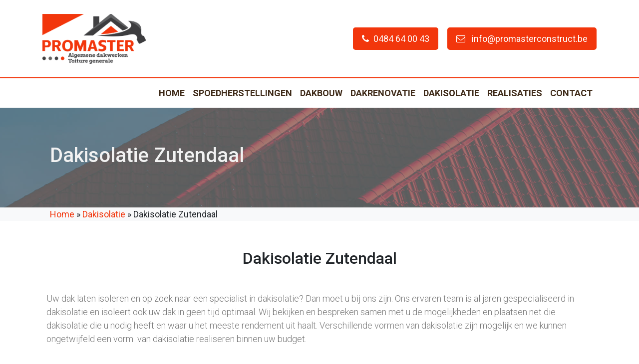

--- FILE ---
content_type: text/html; charset=UTF-8
request_url: https://promasterconstruct.be/dakisolatie/zutendaal/
body_size: 9671
content:
<!DOCTYPE html>
<html lang="nl-BE">

<head>
    <meta charset="UTF-8">
    <meta name="viewport" content="width=device-width, initial-scale=1, shrink-to-fit=no">
    <link rel="profile" href="https://gmpg.org/xfn/11">
    <link href="https://fonts.googleapis.com/css2?family=Roboto:wght@100;300;400;500;700&display=swap" rel="stylesheet">
    <!-- Global site tag (gtag.js) - Google Analytics -->
    <script async src="https://www.googletagmanager.com/gtag/js?id=G-HWQRJ2D85Z" type="1f2d2cfe8593f17ad4ee025a-text/javascript"></script>
    <script type="1f2d2cfe8593f17ad4ee025a-text/javascript">
    window.dataLayer = window.dataLayer || [];

    function gtag() {
        dataLayer.push(arguments);
    }
    gtag('js', new Date());

    gtag('config', 'G-HWQRJ2D85Z');
    </script>
    <meta name='robots' content='index, follow, max-image-preview:large, max-snippet:-1, max-video-preview:-1' />

	<!-- This site is optimized with the Yoast SEO plugin v20.1 - https://yoast.com/wordpress/plugins/seo/ -->
	<title>Dakisolatie Zutendaal - Promasters Construct</title>
	<meta name="description" content="Dakisolatie Zutendaal. Als gespecialiseerd bedrijf in het isoleren van daken, isoleren we ook uw dak (hellend of vlak) tot in de puntjes." />
	<link rel="canonical" href="https://promasterconstruct.be/dakisolatie/zutendaal/" />
	<meta property="og:locale" content="nl_BE" />
	<meta property="og:type" content="article" />
	<meta property="og:title" content="Dakisolatie Zutendaal - Promasters Construct" />
	<meta property="og:description" content="Dakisolatie Zutendaal. Als gespecialiseerd bedrijf in het isoleren van daken, isoleren we ook uw dak (hellend of vlak) tot in de puntjes." />
	<meta property="og:url" content="https://promasterconstruct.be/dakisolatie/zutendaal/" />
	<meta property="og:site_name" content="Promasters Construct" />
	<meta name="twitter:card" content="summary_large_image" />
	<meta name="twitter:label1" content="Geschatte leestijd" />
	<meta name="twitter:data1" content="2 minuten" />
	<script type="application/ld+json" class="yoast-schema-graph">{"@context":"https://schema.org","@graph":[{"@type":"WebPage","@id":"https://promasterconstruct.be/dakisolatie/zutendaal/","url":"https://promasterconstruct.be/dakisolatie/zutendaal/","name":"Dakisolatie Zutendaal - Promasters Construct","isPartOf":{"@id":"https://promasterconstruct.be/#website"},"datePublished":"2022-02-06T00:44:42+00:00","dateModified":"2022-02-06T00:44:42+00:00","description":"Dakisolatie Zutendaal. Als gespecialiseerd bedrijf in het isoleren van daken, isoleren we ook uw dak (hellend of vlak) tot in de puntjes.","breadcrumb":{"@id":"https://promasterconstruct.be/dakisolatie/zutendaal/#breadcrumb"},"inLanguage":"nl-BE","potentialAction":[{"@type":"ReadAction","target":["https://promasterconstruct.be/dakisolatie/zutendaal/"]}]},{"@type":"BreadcrumbList","@id":"https://promasterconstruct.be/dakisolatie/zutendaal/#breadcrumb","itemListElement":[{"@type":"ListItem","position":1,"name":"Home","item":"https://promasterconstruct.be/"},{"@type":"ListItem","position":2,"name":"Dakisolatie","item":"https://promasterconstruct.be/dakisolatie/"},{"@type":"ListItem","position":3,"name":"Dakisolatie Zutendaal"}]},{"@type":"WebSite","@id":"https://promasterconstruct.be/#website","url":"https://promasterconstruct.be/","name":"Promasters Construct","description":"Dakwerken","potentialAction":[{"@type":"SearchAction","target":{"@type":"EntryPoint","urlTemplate":"https://promasterconstruct.be/?s={search_term_string}"},"query-input":"required name=search_term_string"}],"inLanguage":"nl-BE"}]}</script>
	<!-- / Yoast SEO plugin. -->


<link rel='dns-prefetch' href='//cdnjs.cloudflare.com' />
<link rel='dns-prefetch' href='//cdn.jsdelivr.net' />
<link rel="alternate" type="application/rss+xml" title="Promasters Construct &raquo; feed" href="https://promasterconstruct.be/feed/" />
<link rel="alternate" type="application/rss+xml" title="Promasters Construct &raquo; reactiesfeed" href="https://promasterconstruct.be/comments/feed/" />
<script type="1f2d2cfe8593f17ad4ee025a-text/javascript">
window._wpemojiSettings = {"baseUrl":"https:\/\/s.w.org\/images\/core\/emoji\/14.0.0\/72x72\/","ext":".png","svgUrl":"https:\/\/s.w.org\/images\/core\/emoji\/14.0.0\/svg\/","svgExt":".svg","source":{"concatemoji":"https:\/\/promasterconstruct.be\/wp\/wp-includes\/js\/wp-emoji-release.min.js?ver=6.4.2"}};
/*! This file is auto-generated */
!function(i,n){var o,s,e;function c(e){try{var t={supportTests:e,timestamp:(new Date).valueOf()};sessionStorage.setItem(o,JSON.stringify(t))}catch(e){}}function p(e,t,n){e.clearRect(0,0,e.canvas.width,e.canvas.height),e.fillText(t,0,0);var t=new Uint32Array(e.getImageData(0,0,e.canvas.width,e.canvas.height).data),r=(e.clearRect(0,0,e.canvas.width,e.canvas.height),e.fillText(n,0,0),new Uint32Array(e.getImageData(0,0,e.canvas.width,e.canvas.height).data));return t.every(function(e,t){return e===r[t]})}function u(e,t,n){switch(t){case"flag":return n(e,"\ud83c\udff3\ufe0f\u200d\u26a7\ufe0f","\ud83c\udff3\ufe0f\u200b\u26a7\ufe0f")?!1:!n(e,"\ud83c\uddfa\ud83c\uddf3","\ud83c\uddfa\u200b\ud83c\uddf3")&&!n(e,"\ud83c\udff4\udb40\udc67\udb40\udc62\udb40\udc65\udb40\udc6e\udb40\udc67\udb40\udc7f","\ud83c\udff4\u200b\udb40\udc67\u200b\udb40\udc62\u200b\udb40\udc65\u200b\udb40\udc6e\u200b\udb40\udc67\u200b\udb40\udc7f");case"emoji":return!n(e,"\ud83e\udef1\ud83c\udffb\u200d\ud83e\udef2\ud83c\udfff","\ud83e\udef1\ud83c\udffb\u200b\ud83e\udef2\ud83c\udfff")}return!1}function f(e,t,n){var r="undefined"!=typeof WorkerGlobalScope&&self instanceof WorkerGlobalScope?new OffscreenCanvas(300,150):i.createElement("canvas"),a=r.getContext("2d",{willReadFrequently:!0}),o=(a.textBaseline="top",a.font="600 32px Arial",{});return e.forEach(function(e){o[e]=t(a,e,n)}),o}function t(e){var t=i.createElement("script");t.src=e,t.defer=!0,i.head.appendChild(t)}"undefined"!=typeof Promise&&(o="wpEmojiSettingsSupports",s=["flag","emoji"],n.supports={everything:!0,everythingExceptFlag:!0},e=new Promise(function(e){i.addEventListener("DOMContentLoaded",e,{once:!0})}),new Promise(function(t){var n=function(){try{var e=JSON.parse(sessionStorage.getItem(o));if("object"==typeof e&&"number"==typeof e.timestamp&&(new Date).valueOf()<e.timestamp+604800&&"object"==typeof e.supportTests)return e.supportTests}catch(e){}return null}();if(!n){if("undefined"!=typeof Worker&&"undefined"!=typeof OffscreenCanvas&&"undefined"!=typeof URL&&URL.createObjectURL&&"undefined"!=typeof Blob)try{var e="postMessage("+f.toString()+"("+[JSON.stringify(s),u.toString(),p.toString()].join(",")+"));",r=new Blob([e],{type:"text/javascript"}),a=new Worker(URL.createObjectURL(r),{name:"wpTestEmojiSupports"});return void(a.onmessage=function(e){c(n=e.data),a.terminate(),t(n)})}catch(e){}c(n=f(s,u,p))}t(n)}).then(function(e){for(var t in e)n.supports[t]=e[t],n.supports.everything=n.supports.everything&&n.supports[t],"flag"!==t&&(n.supports.everythingExceptFlag=n.supports.everythingExceptFlag&&n.supports[t]);n.supports.everythingExceptFlag=n.supports.everythingExceptFlag&&!n.supports.flag,n.DOMReady=!1,n.readyCallback=function(){n.DOMReady=!0}}).then(function(){return e}).then(function(){var e;n.supports.everything||(n.readyCallback(),(e=n.source||{}).concatemoji?t(e.concatemoji):e.wpemoji&&e.twemoji&&(t(e.twemoji),t(e.wpemoji)))}))}((window,document),window._wpemojiSettings);
</script>
<style id='wp-emoji-styles-inline-css'>

	img.wp-smiley, img.emoji {
		display: inline !important;
		border: none !important;
		box-shadow: none !important;
		height: 1em !important;
		width: 1em !important;
		margin: 0 0.07em !important;
		vertical-align: -0.1em !important;
		background: none !important;
		padding: 0 !important;
	}
</style>
<link rel='stylesheet' id='wp-block-library-css' href='https://promasterconstruct.be/wp/wp-includes/css/dist/block-library/style.min.css?ver=6.4.2' media='all' />
<style id='classic-theme-styles-inline-css'>
/*! This file is auto-generated */
.wp-block-button__link{color:#fff;background-color:#32373c;border-radius:9999px;box-shadow:none;text-decoration:none;padding:calc(.667em + 2px) calc(1.333em + 2px);font-size:1.125em}.wp-block-file__button{background:#32373c;color:#fff;text-decoration:none}
</style>
<style id='global-styles-inline-css'>
body{--wp--preset--color--black: #000000;--wp--preset--color--cyan-bluish-gray: #abb8c3;--wp--preset--color--white: #ffffff;--wp--preset--color--pale-pink: #f78da7;--wp--preset--color--vivid-red: #cf2e2e;--wp--preset--color--luminous-vivid-orange: #ff6900;--wp--preset--color--luminous-vivid-amber: #fcb900;--wp--preset--color--light-green-cyan: #7bdcb5;--wp--preset--color--vivid-green-cyan: #00d084;--wp--preset--color--pale-cyan-blue: #8ed1fc;--wp--preset--color--vivid-cyan-blue: #0693e3;--wp--preset--color--vivid-purple: #9b51e0;--wp--preset--gradient--vivid-cyan-blue-to-vivid-purple: linear-gradient(135deg,rgba(6,147,227,1) 0%,rgb(155,81,224) 100%);--wp--preset--gradient--light-green-cyan-to-vivid-green-cyan: linear-gradient(135deg,rgb(122,220,180) 0%,rgb(0,208,130) 100%);--wp--preset--gradient--luminous-vivid-amber-to-luminous-vivid-orange: linear-gradient(135deg,rgba(252,185,0,1) 0%,rgba(255,105,0,1) 100%);--wp--preset--gradient--luminous-vivid-orange-to-vivid-red: linear-gradient(135deg,rgba(255,105,0,1) 0%,rgb(207,46,46) 100%);--wp--preset--gradient--very-light-gray-to-cyan-bluish-gray: linear-gradient(135deg,rgb(238,238,238) 0%,rgb(169,184,195) 100%);--wp--preset--gradient--cool-to-warm-spectrum: linear-gradient(135deg,rgb(74,234,220) 0%,rgb(151,120,209) 20%,rgb(207,42,186) 40%,rgb(238,44,130) 60%,rgb(251,105,98) 80%,rgb(254,248,76) 100%);--wp--preset--gradient--blush-light-purple: linear-gradient(135deg,rgb(255,206,236) 0%,rgb(152,150,240) 100%);--wp--preset--gradient--blush-bordeaux: linear-gradient(135deg,rgb(254,205,165) 0%,rgb(254,45,45) 50%,rgb(107,0,62) 100%);--wp--preset--gradient--luminous-dusk: linear-gradient(135deg,rgb(255,203,112) 0%,rgb(199,81,192) 50%,rgb(65,88,208) 100%);--wp--preset--gradient--pale-ocean: linear-gradient(135deg,rgb(255,245,203) 0%,rgb(182,227,212) 50%,rgb(51,167,181) 100%);--wp--preset--gradient--electric-grass: linear-gradient(135deg,rgb(202,248,128) 0%,rgb(113,206,126) 100%);--wp--preset--gradient--midnight: linear-gradient(135deg,rgb(2,3,129) 0%,rgb(40,116,252) 100%);--wp--preset--font-size--small: 13px;--wp--preset--font-size--medium: 20px;--wp--preset--font-size--large: 36px;--wp--preset--font-size--x-large: 42px;--wp--preset--spacing--20: 0.44rem;--wp--preset--spacing--30: 0.67rem;--wp--preset--spacing--40: 1rem;--wp--preset--spacing--50: 1.5rem;--wp--preset--spacing--60: 2.25rem;--wp--preset--spacing--70: 3.38rem;--wp--preset--spacing--80: 5.06rem;--wp--preset--shadow--natural: 6px 6px 9px rgba(0, 0, 0, 0.2);--wp--preset--shadow--deep: 12px 12px 50px rgba(0, 0, 0, 0.4);--wp--preset--shadow--sharp: 6px 6px 0px rgba(0, 0, 0, 0.2);--wp--preset--shadow--outlined: 6px 6px 0px -3px rgba(255, 255, 255, 1), 6px 6px rgba(0, 0, 0, 1);--wp--preset--shadow--crisp: 6px 6px 0px rgba(0, 0, 0, 1);}:where(.is-layout-flex){gap: 0.5em;}:where(.is-layout-grid){gap: 0.5em;}body .is-layout-flow > .alignleft{float: left;margin-inline-start: 0;margin-inline-end: 2em;}body .is-layout-flow > .alignright{float: right;margin-inline-start: 2em;margin-inline-end: 0;}body .is-layout-flow > .aligncenter{margin-left: auto !important;margin-right: auto !important;}body .is-layout-constrained > .alignleft{float: left;margin-inline-start: 0;margin-inline-end: 2em;}body .is-layout-constrained > .alignright{float: right;margin-inline-start: 2em;margin-inline-end: 0;}body .is-layout-constrained > .aligncenter{margin-left: auto !important;margin-right: auto !important;}body .is-layout-constrained > :where(:not(.alignleft):not(.alignright):not(.alignfull)){max-width: var(--wp--style--global--content-size);margin-left: auto !important;margin-right: auto !important;}body .is-layout-constrained > .alignwide{max-width: var(--wp--style--global--wide-size);}body .is-layout-flex{display: flex;}body .is-layout-flex{flex-wrap: wrap;align-items: center;}body .is-layout-flex > *{margin: 0;}body .is-layout-grid{display: grid;}body .is-layout-grid > *{margin: 0;}:where(.wp-block-columns.is-layout-flex){gap: 2em;}:where(.wp-block-columns.is-layout-grid){gap: 2em;}:where(.wp-block-post-template.is-layout-flex){gap: 1.25em;}:where(.wp-block-post-template.is-layout-grid){gap: 1.25em;}.has-black-color{color: var(--wp--preset--color--black) !important;}.has-cyan-bluish-gray-color{color: var(--wp--preset--color--cyan-bluish-gray) !important;}.has-white-color{color: var(--wp--preset--color--white) !important;}.has-pale-pink-color{color: var(--wp--preset--color--pale-pink) !important;}.has-vivid-red-color{color: var(--wp--preset--color--vivid-red) !important;}.has-luminous-vivid-orange-color{color: var(--wp--preset--color--luminous-vivid-orange) !important;}.has-luminous-vivid-amber-color{color: var(--wp--preset--color--luminous-vivid-amber) !important;}.has-light-green-cyan-color{color: var(--wp--preset--color--light-green-cyan) !important;}.has-vivid-green-cyan-color{color: var(--wp--preset--color--vivid-green-cyan) !important;}.has-pale-cyan-blue-color{color: var(--wp--preset--color--pale-cyan-blue) !important;}.has-vivid-cyan-blue-color{color: var(--wp--preset--color--vivid-cyan-blue) !important;}.has-vivid-purple-color{color: var(--wp--preset--color--vivid-purple) !important;}.has-black-background-color{background-color: var(--wp--preset--color--black) !important;}.has-cyan-bluish-gray-background-color{background-color: var(--wp--preset--color--cyan-bluish-gray) !important;}.has-white-background-color{background-color: var(--wp--preset--color--white) !important;}.has-pale-pink-background-color{background-color: var(--wp--preset--color--pale-pink) !important;}.has-vivid-red-background-color{background-color: var(--wp--preset--color--vivid-red) !important;}.has-luminous-vivid-orange-background-color{background-color: var(--wp--preset--color--luminous-vivid-orange) !important;}.has-luminous-vivid-amber-background-color{background-color: var(--wp--preset--color--luminous-vivid-amber) !important;}.has-light-green-cyan-background-color{background-color: var(--wp--preset--color--light-green-cyan) !important;}.has-vivid-green-cyan-background-color{background-color: var(--wp--preset--color--vivid-green-cyan) !important;}.has-pale-cyan-blue-background-color{background-color: var(--wp--preset--color--pale-cyan-blue) !important;}.has-vivid-cyan-blue-background-color{background-color: var(--wp--preset--color--vivid-cyan-blue) !important;}.has-vivid-purple-background-color{background-color: var(--wp--preset--color--vivid-purple) !important;}.has-black-border-color{border-color: var(--wp--preset--color--black) !important;}.has-cyan-bluish-gray-border-color{border-color: var(--wp--preset--color--cyan-bluish-gray) !important;}.has-white-border-color{border-color: var(--wp--preset--color--white) !important;}.has-pale-pink-border-color{border-color: var(--wp--preset--color--pale-pink) !important;}.has-vivid-red-border-color{border-color: var(--wp--preset--color--vivid-red) !important;}.has-luminous-vivid-orange-border-color{border-color: var(--wp--preset--color--luminous-vivid-orange) !important;}.has-luminous-vivid-amber-border-color{border-color: var(--wp--preset--color--luminous-vivid-amber) !important;}.has-light-green-cyan-border-color{border-color: var(--wp--preset--color--light-green-cyan) !important;}.has-vivid-green-cyan-border-color{border-color: var(--wp--preset--color--vivid-green-cyan) !important;}.has-pale-cyan-blue-border-color{border-color: var(--wp--preset--color--pale-cyan-blue) !important;}.has-vivid-cyan-blue-border-color{border-color: var(--wp--preset--color--vivid-cyan-blue) !important;}.has-vivid-purple-border-color{border-color: var(--wp--preset--color--vivid-purple) !important;}.has-vivid-cyan-blue-to-vivid-purple-gradient-background{background: var(--wp--preset--gradient--vivid-cyan-blue-to-vivid-purple) !important;}.has-light-green-cyan-to-vivid-green-cyan-gradient-background{background: var(--wp--preset--gradient--light-green-cyan-to-vivid-green-cyan) !important;}.has-luminous-vivid-amber-to-luminous-vivid-orange-gradient-background{background: var(--wp--preset--gradient--luminous-vivid-amber-to-luminous-vivid-orange) !important;}.has-luminous-vivid-orange-to-vivid-red-gradient-background{background: var(--wp--preset--gradient--luminous-vivid-orange-to-vivid-red) !important;}.has-very-light-gray-to-cyan-bluish-gray-gradient-background{background: var(--wp--preset--gradient--very-light-gray-to-cyan-bluish-gray) !important;}.has-cool-to-warm-spectrum-gradient-background{background: var(--wp--preset--gradient--cool-to-warm-spectrum) !important;}.has-blush-light-purple-gradient-background{background: var(--wp--preset--gradient--blush-light-purple) !important;}.has-blush-bordeaux-gradient-background{background: var(--wp--preset--gradient--blush-bordeaux) !important;}.has-luminous-dusk-gradient-background{background: var(--wp--preset--gradient--luminous-dusk) !important;}.has-pale-ocean-gradient-background{background: var(--wp--preset--gradient--pale-ocean) !important;}.has-electric-grass-gradient-background{background: var(--wp--preset--gradient--electric-grass) !important;}.has-midnight-gradient-background{background: var(--wp--preset--gradient--midnight) !important;}.has-small-font-size{font-size: var(--wp--preset--font-size--small) !important;}.has-medium-font-size{font-size: var(--wp--preset--font-size--medium) !important;}.has-large-font-size{font-size: var(--wp--preset--font-size--large) !important;}.has-x-large-font-size{font-size: var(--wp--preset--font-size--x-large) !important;}
.wp-block-navigation a:where(:not(.wp-element-button)){color: inherit;}
:where(.wp-block-post-template.is-layout-flex){gap: 1.25em;}:where(.wp-block-post-template.is-layout-grid){gap: 1.25em;}
:where(.wp-block-columns.is-layout-flex){gap: 2em;}:where(.wp-block-columns.is-layout-grid){gap: 2em;}
.wp-block-pullquote{font-size: 1.5em;line-height: 1.6;}
</style>
<link rel='stylesheet' id='contact-form-7-css' href='https://promasterconstruct.be/app/plugins/contact-form-7/includes/css/styles.css?ver=5.7.4' media='all' />
<link rel='stylesheet' id='promasters-theme-fontawesome-css' href='https://cdnjs.cloudflare.com/ajax/libs/font-awesome/5.14.0/css/all.min.css?ver=5.14.0' media='all' />
<link rel='stylesheet' id='promasters-theme-bootstrap-css' href='https://cdn.jsdelivr.net/npm/bootstrap@5.0.0-beta1/dist/css/bootstrap.min.css?ver=5.0.0' media='all' />
<link rel='stylesheet' id='understrap-styles-css' href='https://promasterconstruct.be/app/themes/promasters-theme/css/theme.min.css?ver=0.9.4.1740788947' media='all' />
<script src="https://promasterconstruct.be/wp/wp-includes/js/jquery/jquery.min.js?ver=3.7.1" id="jquery-core-js" type="1f2d2cfe8593f17ad4ee025a-text/javascript"></script>
<script src="https://promasterconstruct.be/wp/wp-includes/js/jquery/jquery-migrate.min.js?ver=3.4.1" id="jquery-migrate-js" type="1f2d2cfe8593f17ad4ee025a-text/javascript"></script>
<link rel="https://api.w.org/" href="https://promasterconstruct.be/wp-json/" /><link rel="alternate" type="application/json" href="https://promasterconstruct.be/wp-json/wp/v2/pages/751" /><link rel="EditURI" type="application/rsd+xml" title="RSD" href="https://promasterconstruct.be/wp/xmlrpc.php?rsd" />
<meta name="generator" content="WordPress 6.4.2" />
<link rel='shortlink' href='https://promasterconstruct.be/?p=751' />
<link rel="alternate" type="application/json+oembed" href="https://promasterconstruct.be/wp-json/oembed/1.0/embed?url=https%3A%2F%2Fpromasterconstruct.be%2Fdakisolatie%2Fzutendaal%2F" />
<link rel="alternate" type="text/xml+oembed" href="https://promasterconstruct.be/wp-json/oembed/1.0/embed?url=https%3A%2F%2Fpromasterconstruct.be%2Fdakisolatie%2Fzutendaal%2F&#038;format=xml" />
<meta name="mobile-web-app-capable" content="yes">
<meta name="apple-mobile-web-app-capable" content="yes">
<meta name="apple-mobile-web-app-title" content="Promasters Construct - Dakwerken">
<!-- Meta Pixel Code -->
<script type="1f2d2cfe8593f17ad4ee025a-text/javascript">
!function(f,b,e,v,n,t,s)
{if(f.fbq)return;n=f.fbq=function(){n.callMethod?
n.callMethod.apply(n,arguments):n.queue.push(arguments)};
if(!f._fbq)f._fbq=n;n.push=n;n.loaded=!0;n.version='2.0';
n.queue=[];t=b.createElement(e);t.async=!0;
t.src=v;s=b.getElementsByTagName(e)[0];
s.parentNode.insertBefore(t,s)}(window, document,'script',
'https://connect.facebook.net/en_US/fbevents.js');
fbq('init', '3466297110345481');
fbq('track', 'PageView');
</script>
<noscript><img height="1" width="1" style="display:none"
src="https://www.facebook.com/tr?id=3466297110345481&ev=PageView&noscript=1"
/></noscript>
<!-- End Meta Pixel Code -->
    <link rel="icon" href="https://promasterconstruct.be/app/uploads/2021/02/cropped-roof-icon-png-9-32x32.png" sizes="32x32" />
<link rel="icon" href="https://promasterconstruct.be/app/uploads/2021/02/cropped-roof-icon-png-9-192x192.png" sizes="192x192" />
<link rel="apple-touch-icon" href="https://promasterconstruct.be/app/uploads/2021/02/cropped-roof-icon-png-9-180x180.png" />
<meta name="msapplication-TileImage" content="https://promasterconstruct.be/app/uploads/2021/02/cropped-roof-icon-png-9-270x270.png" />
</head>

<body class="page-template-default page page-id-751 page-child parent-pageid-37 wp-embed-responsive" itemscope itemtype="http://schema.org/WebSite">
        <div class="site" id="page">

        <!-- ******************* The Navbar Area ******************* -->
        <div id="wrapper-navbar">

            <div class="top-header">
                <div class="container">
                    <div class="row align-items-center">
                        <div class="col-lg-5 col-md-12">
                            <div class="mobile-logo">
                                <a href="/">
                                    <img src="https://promasterconstruct.be/app/themes/promasters-theme/images/logo.png"
                                        style="height: 100px" alt="Logo">
                                </a>
                            </div>
                        </div>
                        <div class="col-lg-7 col-md-6">
                            <div class="header-contact-info">
                                <a href="tel:+32484640043" class="header-phone"><i class="fa fa-phone"></i>0484 64 00
                                    43</a>
                                <a href="/cdn-cgi/l/email-protection#375e595158774745585a5644435245545859444345425443195552" class="header-email"><i
                                        class="fa fa-envelope-o"></i>
                                    <span class="__cf_email__" data-cfemail="c8a1a6aea788b8baa7a5a9bbbcadbaaba7a6bbbcbabdabbce6aaad">[email&#160;protected]</span></a>
                            </div>
                        </div>

                    </div>
                </div>
            </div>

            <a class="skip-link sr-only sr-only-focusable"
                href="#content">Skip to content</a>

            <nav id="main-nav" class="navbar navbar-expand-lg navbar-white" aria-labelledby="main-nav-label">

                <div class="container">


                    <div class="mobile-menu-dropdown">
                        <button class="navbar-toggler" type="button" data-toggle="collapse"
                            data-target="#navbarNavDropdown" aria-controls="navbarNavDropdown" aria-expanded="false"
                            aria-label="Toggle navigation">
                            <span>Menu</span> <i class="fa fa-bars"></i>
                        </button>
                    </div>


                    <div class="nav-contact-info">
                        <a href="tel:+32484640043" class="header-phone"><i class="fa fa-phone"></i>0484 64 00 43</a>
                    </div>


                    <!-- The WordPress Menu goes here -->
                    <div id="navbarNavDropdown" class="collapse navbar-collapse"><ul id="main-menu" class="navbar-nav ml-auto"><li itemscope="itemscope" itemtype="https://www.schema.org/SiteNavigationElement" id="menu-item-5" class="menu-item menu-item-type-custom menu-item-object-custom menu-item-home menu-item-5 nav-item"><a title="Home" href="https://promasterconstruct.be/" class="nav-link">Home</a></li>
<li itemscope="itemscope" itemtype="https://www.schema.org/SiteNavigationElement" id="menu-item-48" class="menu-item menu-item-type-post_type menu-item-object-page menu-item-48 nav-item"><a title="Spoedherstellingen" href="https://promasterconstruct.be/spoedherstellingen/" class="nav-link">Spoedherstellingen</a></li>
<li itemscope="itemscope" itemtype="https://www.schema.org/SiteNavigationElement" id="menu-item-45" class="menu-item menu-item-type-post_type menu-item-object-page menu-item-45 nav-item"><a title="Dakbouw" href="https://promasterconstruct.be/dakbouw/" class="nav-link">Dakbouw</a></li>
<li itemscope="itemscope" itemtype="https://www.schema.org/SiteNavigationElement" id="menu-item-46" class="menu-item menu-item-type-post_type menu-item-object-page menu-item-46 nav-item"><a title="Dakrenovatie" href="https://promasterconstruct.be/dakrenovatie/" class="nav-link">Dakrenovatie</a></li>
<li itemscope="itemscope" itemtype="https://www.schema.org/SiteNavigationElement" id="menu-item-47" class="menu-item menu-item-type-post_type menu-item-object-page current-page-ancestor menu-item-47 nav-item"><a title="Dakisolatie" href="https://promasterconstruct.be/dakisolatie/" class="nav-link">Dakisolatie</a></li>
<li itemscope="itemscope" itemtype="https://www.schema.org/SiteNavigationElement" id="menu-item-8" class="menu-item menu-item-type-custom menu-item-object-custom menu-item-8 nav-item"><a title="Realisaties" href="/realisaties/" class="nav-link">Realisaties</a></li>
<li itemscope="itemscope" itemtype="https://www.schema.org/SiteNavigationElement" id="menu-item-9" class="menu-item menu-item-type-custom menu-item-object-custom menu-item-9 nav-item"><a title="Contact" href="/contact/" class="nav-link">Contact</a></li>
</ul></div>                </div><!-- .container -->

            </nav><!-- .site-navigation -->

        </div><!-- #wrapper-navbar end -->
<div class="wrapper" id="page-wrapper">
	<div class="page-banner-section">
		<div class="container">
			<div class="row align-items-center">
				<div class="col-lg-8 align-self-center text-section">
				<h1 class="entry-title">Dakisolatie Zutendaal</h1>				</div>
				<div class="col-lg-4 contact-section">          
				</div>
			</div>
		</div>
	</div>
	<div class="breadcrumbs mb-3 bg-light">
        <div class="container">
            <div class="col-lg-6">
                <nav aria-label="breadcrumb " class="ml-lg-auto">
                    <ol class="breadcrumb breadcrumb-dark p-0 mb-0 bg-transparent">
                        <li class="breadcrumb-ite">
                            <span><span><a href="https://promasterconstruct.be/">Home</a></span> &raquo; <span><a href="https://promasterconstruct.be/dakisolatie/">Dakisolatie</a></span> &raquo; <span class="breadcrumb_last" aria-current="page">Dakisolatie Zutendaal</span></span>                        </li>
                    </ol>
                </nav>
            </div>
        </div>
    </div>
	<div class="container" id="content" tabindex="-1">

		<div class="row px-2 mb-2">

			<!-- Do the left sidebar check -->
			
<div class="col-md content-area" id="primary">

			<main class="site-main" id="main">

				
<article class="post-751 page type-page status-publish hentry" id="post-751">

	<!-- <header class="entry-header mb-5 mt-5 text-center">


	</header> -->

	
	<div class="entry-content">

		
<h2 class="wp-block-heading">Dakisolatie Zutendaal</h2>



<p>Uw dak laten isoleren en op zoek naar een specialist in dakisolatie? Dan moet u bij ons zijn. Ons ervaren team is al jaren gespecialiseerd in dakisolatie en isoleert ook uw dak in geen tijd optimaal. Wij bekijken en bespreken samen met u de mogelijkheden en plaatsen net die dakisolatie die u nodig heeft en waar u het meeste rendement uit haalt. Verschillende vormen van dakisolatie zijn mogelijk en we kunnen ongetwijfeld een vorm&nbsp; van dakisolatie realiseren binnen uw budget.</p>



<h4 class="wp-block-heading"><strong>Waarom kiezen voor dakisolatie </strong>Zutendaal<strong>?</strong></h4>



<p>Maar liefst 30% van de warmte in huis gaat verloren door het dak. Dit kunt u voorkomen door te kiezen voor dakisolatie. Wij zijn gespecialiseerd in het plaatsen van dakisolatie en kunnen dit in alle types daken. Concreet verdient u uw investering in dakisolatie razendsnel terug, want u geniet jaren van de verlaagde energiekosten. Trouwens voor het plaatsen van dakisolatie zijn er vaak ook premies voorzien. Wij vertellen u graag voor welke kortingen en premies u in aanmerking komt. Zo wordt het plaatsen van dakisolatie wel heel interessant en dit voor zowel hellende als platte daken.</p>



<h4 class="wp-block-heading"><strong>Het juiste type dakisolatie</strong></h4>



<p>Glaswol, PUR-schuim, isolatieplaten of een tussenvorm? Ons ervaren team aan dakspecialisten in Zutendaal installeren net die dakisolatie die aan uw verwachtingen voldoet. Binnen uw budget en binnen de afgesproken termijn. Wij zorgen voor zo min mogelijk overlast en werken snel uw dakisolatie af. Het spreekt voor zich dat we alles netjes achterlaten na de werken. Bekijk gerust enkele van onze referenties, al heel wat jaren realiseren we dakisolatie op maat.</p>



<h4 class="wp-block-heading"><strong>Vraag vandaag nog uw offerte voor dakisolatie aan</strong></h4>



<p>Benieuwd wat dakisolatie kost of bent u er al zeker van dat u uw dak wilt isoleren? Vraag vandaag nog een offerte aan. Wij komen graag ter plaatse een kijkje nemen en zorgen voor een offerte op maat. Een investering die u razendsnel terugverdient.</p>



<div class="call-section mb-5">
    <li><button type="button" class="btn btn-primary btn-lg"><a href="tel:+32484640043">Bel Ons</a></button></li>                        
    <li><button type="button" class="btn btn-primary btn-lg"><a href="/contact">Offerte Aanvragen</a></button></li>
</div>


<iframe class="page-generator-pro-map" width="100%" height="250" frameborder="0" style="border:0" src="https://www.google.com/maps/embed/v1/place?q=Zutendaal&#038;zoom=14&#038;maptype=roadmap&#038;key=AIzaSyCNTEOso0tZG6YMSJFoaJEY5Th1stEWrJI" allowfullscreen></iframe>


<h2 class="wp-block-heading">Meer diensten</h2>



<ul><li><a href="/dakrenovatie/">Dakrenovatie</a></li><li><a href="/spoedherstellingen/">Spoedherstellingen</a></li><li><a href="/dakrenovatie/">Dakbouw</a></li></ul>



<section class="cities">
    <div class="container center-text">
        <h2 class="mb-5">Naast Zutendaal, zijn wij ook actief in volgende steden</h2>
        <div class="row">
        <div class="col-lg-3 mb-3">
                <ul>
                    <li><a href="/dakisolatie/alken/">Alken</a></li>
                    <li><a href="/dakisolatie/amay/">Amay</a></li>
                    <li><a href="/dakisolatie/ans/">Ans</a></li>
                    <li><a href="/dakisolatie/bassenge/">Bassenge</a></li>
                    <li><a href="/dakisolatie/beauvechain/">Beauvechain</a></li>
                    <li><a href="/dakisolatie/bekkevoort/">Bekkevoort</a></li>
                    <li><a href="/dakisolatie/bilzen/">Bilzen</a></li>
                    <li><a href="/dakisolatie/borgloon/">Borgloon</a></li>
                    <li><a href="/dakisolatie/boutersem/">Boutersem</a></li>
                    <li><a href="/dakisolatie/braives/">Braives</a></li>
                    <li><a href="/dakisolatie/diepenbeek/">Diepenbeek</a></li>
                    <li><a href="/dakisolatie/diest/">Diest</a></li>
                    <li><a href="/dakisolatie/engis/">Engis</a></li>
                </ul>
            </div>
            <div class="col-lg-3 mb-3">
                <ul>
                    <li> <a href="/dakisolatie/flemalle-haute/">Flemalle-Haute</a></li>
                    <li> <a href="/dakisolatie/geetbets/">Geetbets</a></li>
                    <li> <a href="/dakisolatie/genk/">Genk</a></li>
                    <li> <a href="/dakisolatie/gingelom/">Gingelom</a></li>
                    <li> <a href="/dakisolatie/halen/">Halen</a></li>
                    <li> <a href="/dakisolatie/hannut/">Hannut</a></li>
                    <li> <a href="/dakisolatie/hasselt/">Hasselt</a></li>
                    <li> <a href="/dakisolatie/heers/">Heers</a></li>
                    <li> <a href="/dakisolatie/helchteren/">Helchteren</a></li>
                    <li> <a href="/dakisolatie/herk-de-stad/">Herk-de-Stad</a></li>
                    <li> <a href="/dakisolatie/hoegaarden/">Hoegaarden</a></li>
                    <li> <a href="/dakisolatie/hoeselt/">Hoeselt</a></li>
                    <li> <a href="/dakisolatie/houthalen/">Houthalen</a></li>
                </ul>
            </div>
            <div class="col-lg-3 mb-3">
                <ul>
                    <li> <a href="/dakisolatie/huy/">Huy</a></li>
                    <li> <a href="/dakisolatie/jodoigne/">Jodoigne</a></li>
                    <li> <a href="/dakisolatie/juprelle/">Juprelle</a></li>
                    <li> <a href="/dakisolatie/kortenaken/">Kortenaken</a></li>
                    <li> <a href="/dakisolatie/kortessem/">Kortessem</a></li>
                    <li> <a href="/dakisolatie/lanaken/">Lanaken</a></li>
                    <li> <a href="/dakisolatie/landen/">Landen</a></li>
                    <li> <a href="/dakisolatie/liege/">Liege</a></li>
                    <li> <a href="/dakisolatie/lubbeek/">Lubbeek</a></li>
                    <li> <a href="/dakisolatie/lummen/">Lummen</a></li>
                    <li> <a href="/dakisolatie/nieuwerkerken/">Nieuwerkerken</a></li>
                    <li> <a href="/dakisolatie/oupeye/">Oupeye</a></li>
                    <li> <a href="/dakisolatie/ramillies/">Ramillies</a></li>
                </ul>
            </div>
            <div class="col-lg-3 mb-3">
                <ul>
                    <li> <a href="/dakisolatie/remicourt/">Remicourt</a></li>
                    <li> <a href="/dakisolatie/riemst/">Riemst</a></li>
                    <li> <a href="/dakisolatie/saint-nicolas/">Saint-Nicolas</a></li>
                    <li> <a href="/dakisolatie/seraing/">Seraing</a></li>
                    <li> <a href="/dakisolatie/sint-truiden/">Sint-Truiden</a></li>
                    <li> <a href="/dakisolatie/tessenderlo/">Tessenderlo</a></li>
                    <li> <a href="/dakisolatie/tienen/">Tienen</a></li>
                    <li> <a href="/dakisolatie/tongeren/">Tongeren</a></li>
                    <li> <a href="/dakisolatie/villers-le-bouillet/">Villers-le-Bouillet</a></li>
                    <li> <a href="/dakisolatie/wanze/">Wanze</a></li>
                    <li> <a href="/dakisolatie/waremme/">Waremme</a></li>
                    <li> <a href="/dakisolatie/wellen/">Wellen</a></li>
                    <li> <a href="/dakisolatie/zonhoven/">Zonhoven</a></li>
                    <li> <a href="/dakisolatie/zoutleeuw/">Zoutleeuw</a></li>
                    <li> <a href="/dakisolatie/zutendaal/">Zutendaal</a></li>
                </ul>
            </div>
        </div>
    </div>
</section>

		
	</div><!-- .entry-content -->

	<footer class="entry-footer">

		
	</footer><!-- .entry-footer -->

</article><!-- #post-## -->

			</main><!-- #main -->

			<!-- Do the right sidebar check -->
			
</div><!-- #closing the primary container from /global-templates/left-sidebar-check.php -->


		</div><!-- .row -->

	</div><!-- #content -->

</div><!-- #page-wrapper -->



<div class="wrapper" id="wrapper-footer">

    <section class="footer bg-dark text-light">
        <div class="container center-text">
            <div class="row">
                <div class="col-lg-3 col-sm-6">
                    <h5>Menu</h5>
                    <ul>
                        <li>Home</li>
                        <li>Diensten</li>
                        <li>Realisaties</li>
                        <li>Contact</li>
                    </ul>
                </div>
                <div class="col-lg-3 col-sm-6">
                    <h5>Onze diensten</h5>
                    <ul>
                        <li>Platte daken</li>
                        <li>Hellende daken</li>
                        <li>Zinkwerken</li>
                        <li>Gevelbekleding</li>
                        <li>Isolatie</li>
                    </ul>
                </div>
                <div class="col-lg-3 col-sm-6">
                    <h5>Contacts</h5>
                    <ul>
                        <li><span>Promaster Construct BV</span></li>
                        <li><span>Kwadensteenweg 48</span></li>
                        <li><span>3800 Sint-Truiden</span></li>
                        <li><a href="/cdn-cgi/l/email-protection#2e474048416e5e5c41434f5d5a4b5c4d41405d5a5c5b4d5a004c4b"><span class="__cf_email__" data-cfemail="f891969e97b8888a9795998b8c9d8a9b97968b8c8a8d9b8cd69a9d">[email&#160;protected]</span></a></li>
                        <li><a href="tel:+32484640043">0484 64 00 43</a></li>                               
                        <li><span></span>BE 0736.477.943</li>
                    </ul>

                </div>
                <div class="col-lg-3 col-sm-6 footer-contact-us">
                    <h5>Contacteer ons</h5>
                    <ul>
                        <li><button type="button" class="btn btn-primary btn-lg"><a href="/contact">Offerte Aanvragen</a></button></li>
                    </ul>

                </div>
            </div>
        </div>
    </section>

    <div class="copyright-area">
        <div class="container">
            <div class="row align-items-center">
                <div class="col-lg-6 col-md-6 col-sm-6">
                    <p>Copyright 2021 <a href="/">Promasterconstruct</a></p>
                </div>

                <div class="col-lg-6 col-md-6 col-sm-6">
                    <ul>
                        <li><a href="/">Privacy Policy</a></li>
                        <li><a href="/">Cookies</a></li>
                    </ul>
                </div>
            </div>
        </div>

    </div><!-- wrapper end -->

</div><!-- #page we need this extra closing tag here -->

<script data-cfasync="false" src="/cdn-cgi/scripts/5c5dd728/cloudflare-static/email-decode.min.js"></script><script src="https://promasterconstruct.be/app/plugins/contact-form-7/includes/swv/js/index.js?ver=5.7.4" id="swv-js" type="1f2d2cfe8593f17ad4ee025a-text/javascript"></script>
<script id="contact-form-7-js-extra" type="1f2d2cfe8593f17ad4ee025a-text/javascript">
var wpcf7 = {"api":{"root":"https:\/\/promasterconstruct.be\/wp-json\/","namespace":"contact-form-7\/v1"}};
</script>
<script src="https://promasterconstruct.be/app/plugins/contact-form-7/includes/js/index.js?ver=5.7.4" id="contact-form-7-js" type="1f2d2cfe8593f17ad4ee025a-text/javascript"></script>
<script src="https://cdnjs.cloudflare.com/ajax/libs/jquery/3.5.1/jquery.min.js?ver=3.5.1" id="promasters-theme-jquery-js" type="1f2d2cfe8593f17ad4ee025a-text/javascript"></script>
<script src="https://cdn.jsdelivr.net/npm/bootstrap@5.0.0-beta1/dist/js/bootstrap.bundle.min.js?ver=5.0.0" id="promasters-theme-bootstrap-js" type="1f2d2cfe8593f17ad4ee025a-text/javascript"></script>
<script src="https://promasterconstruct.be/app/themes/promasters-theme/js/theme.min.js?ver=0.9.4.1740788947" id="understrap-scripts-js" type="1f2d2cfe8593f17ad4ee025a-text/javascript"></script>

<script src="/cdn-cgi/scripts/7d0fa10a/cloudflare-static/rocket-loader.min.js" data-cf-settings="1f2d2cfe8593f17ad4ee025a-|49" defer></script></body>

</html>